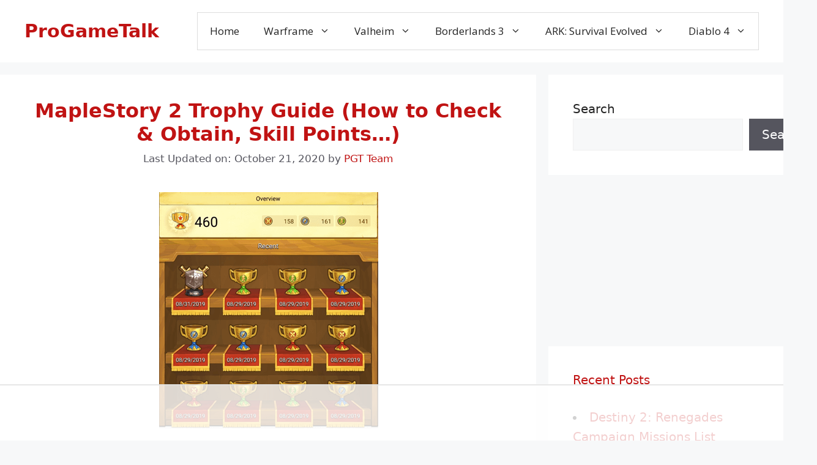

--- FILE ---
content_type: text/html
request_url: https://api.intentiq.com/profiles_engine/ProfilesEngineServlet?at=39&mi=10&dpi=936734067&pt=17&dpn=1&iiqidtype=2&iiqpcid=0e1a4c88-5e67-4bbb-a139-b81987557500&iiqpciddate=1769109912493&pcid=039b175a-1567-4f2a-b604-ca4f0b7fc3fd&idtype=3&gdpr=0&japs=false&jaesc=0&jafc=0&jaensc=0&jsver=0.33&testGroup=A&source=pbjs&ABTestingConfigurationSource=group&abtg=A&vrref=https%3A%2F%2Fprogametalk.com
body_size: 56
content:
{"abPercentage":97,"adt":1,"ct":2,"isOptedOut":false,"data":{"eids":[]},"dbsaved":"false","ls":true,"cttl":86400000,"abTestUuid":"g_9681ba3f-7e2f-4171-9a9c-4d6dc3e2a224","tc":9,"sid":-539717230}

--- FILE ---
content_type: text/html; charset=utf-8
request_url: https://www.google.com/recaptcha/api2/aframe
body_size: 266
content:
<!DOCTYPE HTML><html><head><meta http-equiv="content-type" content="text/html; charset=UTF-8"></head><body><script nonce="VbFcbTslRgWuB2C_afP5qg">/** Anti-fraud and anti-abuse applications only. See google.com/recaptcha */ try{var clients={'sodar':'https://pagead2.googlesyndication.com/pagead/sodar?'};window.addEventListener("message",function(a){try{if(a.source===window.parent){var b=JSON.parse(a.data);var c=clients[b['id']];if(c){var d=document.createElement('img');d.src=c+b['params']+'&rc='+(localStorage.getItem("rc::a")?sessionStorage.getItem("rc::b"):"");window.document.body.appendChild(d);sessionStorage.setItem("rc::e",parseInt(sessionStorage.getItem("rc::e")||0)+1);localStorage.setItem("rc::h",'1769109925321');}}}catch(b){}});window.parent.postMessage("_grecaptcha_ready", "*");}catch(b){}</script></body></html>

--- FILE ---
content_type: text/plain
request_url: https://rtb.openx.net/openrtbb/prebidjs
body_size: -222
content:
{"id":"7b3b90bf-436c-46a6-b8b5-f80a8311e465","nbr":0}

--- FILE ---
content_type: text/plain
request_url: https://rtb.openx.net/openrtbb/prebidjs
body_size: -222
content:
{"id":"936fa9d7-1a12-412d-8e65-c2f048c2135f","nbr":0}

--- FILE ---
content_type: text/plain
request_url: https://rtb.openx.net/openrtbb/prebidjs
body_size: -222
content:
{"id":"66ab3a10-f5e9-4829-9ce0-392c0ffb8ace","nbr":0}

--- FILE ---
content_type: text/plain
request_url: https://rtb.openx.net/openrtbb/prebidjs
body_size: -222
content:
{"id":"8f2c7018-c8dc-4284-93e9-0b9993a999a6","nbr":0}

--- FILE ---
content_type: text/plain
request_url: https://rtb.openx.net/openrtbb/prebidjs
body_size: -222
content:
{"id":"c5f8ef5e-4bc7-485e-8826-68755289d78d","nbr":0}

--- FILE ---
content_type: text/plain; charset=UTF-8
request_url: https://at.teads.tv/fpc?analytics_tag_id=PUB_17002&tfpvi=&gdpr_consent=&gdpr_status=22&gdpr_reason=220&ccpa_consent=&sv=prebid-v1
body_size: 56
content:
ZGIwM2VjM2MtZTQzYy00MmNiLWE1YmQtMDRjODI5OTkyNGYyIy0xLTY=

--- FILE ---
content_type: text/plain; charset=utf-8
request_url: https://ads.adthrive.com/http-api/cv2
body_size: 5792
content:
{"om":["00xbjwwl","088iw0y0","0iyi1awv","0p298ycs8g7","0p7rptpw","0pycs8g7","0rbjykqy","0rko03io","0sm4lr19","1","1011_302_57035107","1011_302_57035135","1011_302_57035141","10310289136970_559920874","10339421-5836009-0","10339426-5836008-0","10ua7afe","11142692","11509227","11560071","1185:1610326728","11896988","118ep6wu","12010080","12010084","12010088","12047058","12168663","124682_660","124686_82","124843_10","124844_23","124848_8","124853_8","13mvd7kb","1610326628","1610338926","1611092","17_24766951","17_24766957","17_24766984","17_24767215","17_24767244","1891/84814","1IWwPyLfI28","1ca6o4s6","1qlxu0yx","1qycnxb6","202d4qe7","206_492063","206_547869","2132:42752854","2132:45327624","2132:45390348","2132:45563096","2132:45999649","2132:46039080","2149:12147059","2179:587183202622605216","2249:567996566","2249:650628025","2249:650628539","2249:674673693","2249:683817811","2249:691910064","2249:691925891","22e961e1-bdf0-42a4-8b4a-08e7dc854211","2307:0hly8ynw","2307:0pycs8g7","2307:0rko03io","2307:1ktgrre1","2307:1qycnxb6","2307:37qyxakf","2307:5am84p90","2307:72szjlj3","2307:77gj3an4","2307:7fl72cxu","2307:7fmk89yf","2307:7yj1wi4i","2307:875v1cu3","2307:8mv3pfbo","2307:8orkh93v","2307:9nex8xyd","2307:9r15vock","2307:9t6gmxuz","2307:9w5l00h3","2307:a2uqytjp","2307:a566o9hb","2307:a7wye4jw","2307:clbujs0n","2307:cv0h9mrv","2307:duxvs448","2307:fevt4ewx","2307:fj5atwid","2307:fjp0ceax","2307:fpbj0p83","2307:fqeh4hao","2307:gn3plkq1","2307:hrwidqo8","2307:hswgcqif","2307:iiu0wq3s","2307:jd035jgw","2307:kecbwzbd","2307:nzm94v28","2307:ouycdkmq","2307:pi9dvb89","2307:plth4l1a","2307:q0nt8p8d","2307:rnvjtx7r","2307:s2ahu2ae","2307:seill0x0","2307:tomxatk9","2307:uvzw7l54","2307:xa16e6j5","2307:xc88kxs9","2307:xgjdt26g","2307:xurgfkt2","2307:yass8yy7","2307:zpppp6w0","239604426","2409_15064_70_85809016","2409_15064_70_86128401","2409_15064_70_86128402","2409_15064_70_86683890","2409_25495_176_CR52092921","2409_25495_176_CR52092957","2409_25495_176_CR52175340","2409_25495_176_CR52178316","24598436","25","25_53v6aquw","25_6bfbb9is","25_8b5u826e","25_op9gtamy","25_ti0s3bz3","25_utberk8n","2636_1101777_7764-1036204","2662_200562_8172741","2662_200562_8182933","2676:85702036","2676:86683890","2711_15051_12169133","2760:176_CR52178316","28u7c6ez","29414696","29414711","2966:522709","2hdl0sv1","2ivtu6ed","2mokbgft","308_125203_17","308_125204_13","31809564","31810016","31e3a439-c0a0-485b-b7da-aaf7f3b315be","33058672","33118520","33603859","33604463","33605023","33605025","33608492","34018583","34534189","3490:CR52223710","3490:CR52223725","3490:CR52230541","35794949","36334ac6-64c8-4658-a2ba-bb5787dc12d0","3646_185414_T26335189","3658_106750_cmpalw5s","3658_15078_ce0kt1sn","3658_15078_fqeh4hao","3658_15233_79mkktxr","3658_15315_q9c1qxt2","3658_18008_hswgcqif","3658_18008_nzm94v28","3658_18152_nrlkfmof","3658_184265_7fc6xgyo","3658_22079_zd631qlo","3658_229286_evximl9e","3658_78719_4l7yzzlo","3658_93957_T26406014","37qyxakf","381513943572","3822:24417995","38339436","39303318","3LMBEkP-wis","3a19xks2","3aptpnuj","3eeb1527-2af2-443b-b586-4fade5c8ed33","3hkzqiet","3jbho53b","3k7yez81","3q49ttf8","3v2n6fcp","40209386","4083IP31KS13blueboheme_a579a","409_189392","409_189409","409_216386","409_225987","409_225992","42072323","439246469228","44023623","44101732","44629254","45327624","45327625","45563177","458901553568","45v886tf","46036511","46039085","46039087","46awavck","47192068","481703827","485027845327","48700636","48700649","488692","492063","4941618","4947806","4aqwokyz","4etfwvf1","4f29ac3b-4cdd-466a-8e36-6c171c34e1db","4fk9nxse","4ka7p4yr","4mmcjpc4","4s7kdgkv","4zai8e8t","50588267","51004532","51372084","51372355","51372397","52136743","52136747","52137182","52141873","522709","52321874","5316_139700_4589264e-39c7-4b8f-ba35-5bd3dd2b4e3a","5316_139700_5546ab88-a7c9-405b-87de-64d5abc08339","5316_139700_5be498a5-7cd7-4663-a645-375644e33f4f","5316_139700_63c5fb7e-c3fd-435f-bb64-7deef02c3d50","5316_139700_70a96d16-dcff-4424-8552-7b604766cb80","5316_139700_76cc1210-8fb0-4395-b272-aa369e25ed01","5316_139700_86ba33fe-6ccb-43c3-a706-7d59181d021c","5316_139700_87802704-bd5f-4076-a40b-71f359b6d7bf","5316_139700_9a3bafb0-c9ab-45f3-b86c-760a494d70d0","5316_139700_bd0b86af-29f5-418b-9bb4-3aa99ec783bd","5316_139700_cbda64c5-11d0-46f9-8941-2ca24d2911d8","5316_139700_cebab8a3-849f-4c71-9204-2195b7691600","5316_139700_de0a26f2-c9e8-45e5-9ac3-efb5f9064703","5316_139700_e57da5d6-bc41-40d9-9688-87a11ae6ec85","5316_139700_f25505d6-4485-417c-9d44-52bb05004df5","53v6aquw","5504:203884","5510:1nswb35c","5510:m6t1h1z5","5510:mdhhxn07","5510:mznp7ktv","5510:qlw2vktr","5510:uer2l962","5510:ujl9wsn7","5510:wfxqcwx7","55116643","55116649","55167461","5526539217","55344524","5563_66529_OADD2.7284328140867_1QMTXCF8RUAKUSV9ZP","5563_66529_OADD2.7353135342683_1C1R07GOEMYX1FANED","5563_66529_OADD2.7353135343210_1Q4LXSN5SX8NZNBFZM","55726194","557_409_216366","557_409_220334","557_409_220344","557_409_223589","557_409_228105","557_409_228351","557_409_228363","557_409_228370","55826909","558_93_79mkktxr","558_93_hswgcqif","558_93_xurgfkt2","558_93_zd631qlo","56018481","560_74_18298249","561921909765","56254251","56341213","564549740","56566551","5670:7809341","583652883178231326","59856354","59873208","59873223","59873230","5am84p90","5iujftaz","5l03u8j0","5mq0qbm5","5nukj5da","5s8wi8hf","60f5a06w","6126589193","61281266","618576351","618876699","618980679","61900466","619089559","61932920","61932925","62019681","62019933","6226505231","6226530649","6226534267","6250_66552_1078081054","6250_66552_1112487743","6250_66552_1112888883","6250_66552_1116290323","627309156","627309159","627506494","628015148","628086965","628153053","628222860","628223277","628360579","628360582","628444259","628444262","628444349","628444433","628444439","628456307","628456310","628456382","628456391","628622163","628622169","628622172","628622175","628622178","628622241","628622244","628622247","628622250","628683371","628687043","628687157","628687460","628687463","628803013","628841673","629007394","629009180","629167998","629168001","629168010","629168565","629171196","629171202","629350437","62947514","62976224","630137823","63028689","63092381","630928655","63100589","6365_61796_793303452385","63barbg1","63t6qg56","6547_67916_6ErDvQm9Uy7bg7gJERPS","6547_67916_SzPPODHFRM0Gbzs8BBMm","6547_67916_WbXuLauYOscYWojaSZTB","6547_67916_nm6dbfDp8XFWn62dJJkq","6547_67916_pFD8qvM32mAL2eEzLa57","6547_67916_zCa9902J7HuIlg1aCYUs","663293761","665280126","67298swazxr","67swazxr","680_99480_700109383","680_99480_700109389","680_99480_700109391","690_99485_1610326628","690_99485_1610326728","693863765","696292911","696520279","697189885","697189994","697190006","697190012","697525780","697525824","697525832","697876986","697876994","698493106","6n1cwui3","6pamm6b8","700109389","702834487","705115263","705115523","705117050","705127202","705415296","707103128","70_86698138","71e450b6-2c69-4ac1-aeb7-8708870f8851","722434589030","726223570444","728833672723","732157689295","7354_138543_85807320","74243_74_18268075","74243_74_18364062","74243_74_18364087","74243_74_18364134","74_462792978","7732580","77gj3an4","7809342","790703534105","79096186","794di3me","7969_149355_42072323","7969_149355_45327624","79mkktxr","79uzcvvj","7a0tg1yi","7cmeqmw8","7dba71d6-384a-428d-85d0-176a446895bd","7fdb39zj","7fl72cxu","7fmk89yf","7qevw67b","7s82759r","7sf7w6kh","7vlmjnq0","7xb3th35","7yj1wi4i","80243_80_12047058","8152859","8152878","8152879","8154367","8172734","81x4dv6q","821i184r","82_7764-1036199","82_7764-1036210","84a5skfr","85661854","85690530","85943196","85943199","85987450","8b5u826e","8c9f4929-6348-4c35-9819-61137314d7aa","8camtqjh","8euh5txf","8o298rkh93v","8orkh93v","8u2upl8r","8w4klwi4","9057/0328842c8f1d017570ede5c97267f40d","9057/211d1f0fa71d1a58cabee51f2180e38f","90_12219634","9458421","9687143","96srbype","97_8193073","97_8193078","98xzy0ek","9925w9vu","9krcxphu","9nex8xyd","9r15vock","9rqgwgyb","9t6gmxuz","9vtd24w4","9w5l00h3","CN4z0sMhOO8","a2uqytjp","a566o9hb","a7wye4jw","ag5h5euo","axw5pt53","b5b7f63f-7b52-4110-b87b-803c6dffe91f","b7kwhmdv","bd5xg6f6","bn278v80","bu0fzuks","c25t9p0u","c3jn1bgj","c75hp4ji","c7z0h277","ce0kt1sn","cf46ceef-efc8-4997-8c3b-cdc9abe46ef0","cgx63l2w","clbujs0n","cmpalw5s","cr-1orr1qciu9vd","cr-6ovjht2eu9vd","cr-a9s2xf8vubwj","cr-aaqt0j7wubwj","cr-aawz3f0uubwj","cr-aawz3f1rubwj","cr-aawz3i2xubwj","cr-aawz3i5rubwj","cr-c5zb4r7iuatj","cr-f6puwm2w27tf1","cr-f6puwm2x27tf1","cr-flbd4mx4uatj","cr-flbd4mx4ubwe","cr-pyl983h4u9vd","cr-pyl983h4uatj","cr-pyl983h4ubwe","cr-sk1vaer4ubwe","cr-uciudeyuuatj","cr-w0x9tb3juatj","cr-zw8htmw6ubwe","cv0h9mrv","cymho2zs","czt3qxxp","d9f6t30y","dc9iz3n6","ddffff20-ce4a-47d8-9d1e-5783a95052e3","ddr52z0n","dsugp5th","dttupnse","duxvs448","e2c76his","e6s84b2s","ecy21dds","edkk1gna","eiqtrsdn","enlhmyoh","etvejqth","evl205rl","evximl9e","extremereach_creative_76559239","fevt4ewx","fhon8bft","fhvuatu6","fj2985atwid","fj5atwid","fjp0ceax","fpbj0p83","fq298eh4hao","fqeh4hao","fy5qcztw","g4kw4fir","ge4000vb","gn3plkq1","gsr6rila","gvotpm74","h0cw921b","heyp82hb","hffavbt7","hk984ucz","hrwidqo8","hswgcqif","hxxrc6st","hya8dpaz","i2aglcoy","iu5svso2","iwc7djbc","ixtrvado","j39smngx","ja9t2zld","jci9uj40","jd035jgw","jr169syq","jxrvgonh","kecbwzbd","kk5768bd","knoebx5v","ksrdc5dk","kz8629zd","l7bvynpy","ljai1zni","lqdvaorh","ltkghqf5","lu0m1szw","lz23iixx","m1gs48fk","m2n177jy","m6t1h1z5","masyp8cy","mdhhxn07","mk19vci9","mmr74uc4","mne39gsk","mtsc0nih","mznp7ktv","n3egwnq7","n5qy4p52","nmm1c7f0","nodohvfi","np9yfx64","nrlkfmof","nv0uqrqm","nww7g1ha","nzm94v28","o54qvth1","o705c5j6","o79rfir1","o7df6lpy","ofoon6ir","oj70mowv","okem47bb","onfnxgrh","op9gtamy","ou8gxy4u","ouycdkmq","ox6po8bg","oyophs7h","oz31jrd0","ozdii3rw","p3lqbugu","pefxr7k2","pi9dvb89","pkydekxi","pl298th4l1a","plth4l1a","poc1p809","ppn03peq","prcz3msg","prq4f8da","pz8lwofu","pzgd3hum","q67hxR5QUHo","q6wuoqcc","q9c1qxt2","qaoxvuy4","qe3j7nn0","qen3mj4l","qexs87kc","qi6czu7b","qp9gc5fs","qqvgscdx","quk7w53j","qx169s69","r3co354x","r5pphbep","rcfcy8ae","riaslz7g","rk2985pkdan","rk5pkdan","rknnwvfz","rnvjtx7r","roeo100w","rqjox9xh","rrlikvt1","rxj4b6nw","s2ahu2ae","scpvMntwtuw","sdodmuod","seill0x0","t5kb9pme","t8qogbhp","teg4hf1e","ti0s3bz3","tk209rcs","tomxatk9","tp9pafvo","tsa21krj","u7p1kjgp","u7pifvgm","ubjltf5y","uf7vbcrs","ujl9wsn7","ujqkqtnh","uqph5v76","utberk8n","uvn7tvga","v31rs2oq","v4rfqxto","vdcb5d4i","vp295pyf","vshlmlqr","w82ynfkl","wcxo4um9","wf9qekf0","wfxqcwx7","wix9gxm5","wt0wmo2s","ww9yxw2a","x0lc61jh","x4jo7a5v","xdaezn6y","xgjdt26g","xgzzblzl","xmo5jx8r","xmrkzlba","xncaqh7c","xurgfkt2","yass8yy7","yi6qlg3p","ylz2n35t","yuma6t5d","yuwtbs4c","zd631qlo","zdcvm9de","zep75yl2","zpm9ltrh","zs4we7u0","zu18zf5y","zvdz58bk","zw6jpag6","zwzjgvpw","7979132","7979135"],"pmp":[],"adomains":["123notices.com","1md.org","about.bugmd.com","acelauncher.com","adameve.com","akusoli.com","allyspin.com","askanexpertonline.com","atomapplications.com","bassbet.com","betsson.gr","biz-zone.co","bizreach.jp","braverx.com","bubbleroom.se","bugmd.com","buydrcleanspray.com","byrna.com","capitaloneshopping.com","clarifion.com","combatironapparel.com","controlcase.com","convertwithwave.com","cotosen.com","countingmypennies.com","cratedb.com","croisieurope.be","cs.money","dallasnews.com","definition.org","derila-ergo.com","dhgate.com","dhs.gov","displate.com","easyprint.app","easyrecipefinder.co","fabpop.net","familynow.club","fla-keys.com","folkaly.com","g123.jp","gameswaka.com","getbugmd.com","getconsumerchoice.com","getcubbie.com","gowavebrowser.co","gowdr.com","gransino.com","grosvenorcasinos.com","guard.io","hero-wars.com","holts.com","instantbuzz.net","itsmanual.com","jackpotcitycasino.com","justanswer.com","justanswer.es","la-date.com","lightinthebox.com","liverrenew.com","local.com","lovehoney.com","lulutox.com","lymphsystemsupport.com","manualsdirectory.org","meccabingo.com","medimops.de","mensdrivingforce.com","millioner.com","miniretornaveis.com","mobiplus.me","myiq.com","national-lottery.co.uk","naturalhealthreports.net","nbliver360.com","nikke-global.com","nordicspirit.co.uk","nuubu.com","onlinemanualspdf.co","original-play.com","outliermodel.com","paperela.com","paradisestays.site","parasiterelief.com","peta.org","photoshelter.com","plannedparenthood.org","playvod-za.com","printeasilyapp.com","printwithwave.com","profitor.com","quicklearnx.com","quickrecipehub.com","rakuten-sec.co.jp","rangeusa.com","refinancegold.com","robocat.com","royalcaribbean.com","saba.com.mx","shift.com","simple.life","spinbara.com","systeme.io","taboola.com","tackenberg.de","temu.com","tenfactorialrocks.com","theoceanac.com","topaipick.com","totaladblock.com","usconcealedcarry.com","vagisil.com","vegashero.com","vegogarden.com","veryfast.io","viewmanuals.com","viewrecipe.net","votervoice.net","vuse.com","wavebrowser.co","wavebrowserpro.com","weareplannedparenthood.org","xiaflex.com","yourchamilia.com"]}

--- FILE ---
content_type: text/plain
request_url: https://rtb.openx.net/openrtbb/prebidjs
body_size: -222
content:
{"id":"4a11c25e-922f-4ebb-94dc-eda7e1c986cf","nbr":0}

--- FILE ---
content_type: text/plain
request_url: https://rtb.openx.net/openrtbb/prebidjs
body_size: -222
content:
{"id":"53c83d75-4a1f-4526-b043-331f79f97e56","nbr":0}

--- FILE ---
content_type: text/plain
request_url: https://rtb.openx.net/openrtbb/prebidjs
body_size: -222
content:
{"id":"892ffa9f-0e7f-4698-a89b-66ce0e407048","nbr":0}

--- FILE ---
content_type: text/plain
request_url: https://rtb.openx.net/openrtbb/prebidjs
body_size: -83
content:
{"id":"497ea5d7-095d-4acc-90f9-71a5e251df87","nbr":0}

--- FILE ---
content_type: text/plain
request_url: https://rtb.openx.net/openrtbb/prebidjs
body_size: -222
content:
{"id":"0790eef8-7795-4ead-8a85-b9b5eb9ada73","nbr":0}